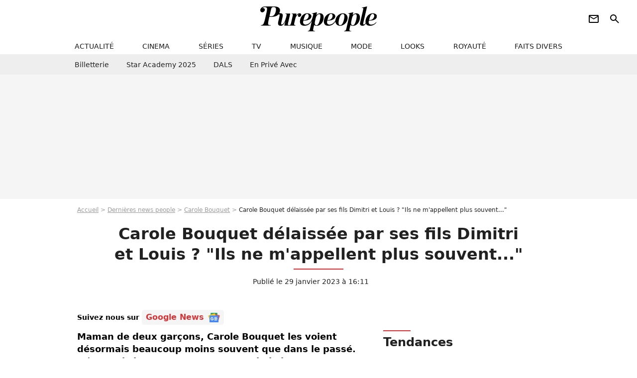

--- FILE ---
content_type: text/html; charset=UTF-8
request_url: https://www.purepeople.com/article/carole-bouquet-delaissee-par-ses-fils-dimitri-et-louis-ils-ne-m-appellent-plus-souvent_a503580/1
body_size: 16100
content:
<!DOCTYPE html>
<html>
    <head>
        <meta charset="UTF-8">
        <meta name="robots" content="index,follow,max-snippet:-1,max-image-preview:large,max-video-preview:6" />
                <meta name="viewport" content="width=device-width, initial-scale=1.0, maximum-scale=1.0, minimum-scale=1.0, user-scalable=no">
        <title>Carole Bouquet délaissée par ses fils Dimitri et Louis ? &quot;Ils ne m&#039;appellent plus souvent...&quot; - Purepeople</title>

                <link rel="alternate" href="android-app://com.c4mprod.purepeople/purepeople/article/503580" />
    <link rel="alternate" href="ios-app://369343091/purepeople/article/503580" />

                                                                                                                    
        
            <meta property="og:url" content="https://www.purepeople.com/article/carole-bouquet-delaissee-par-ses-fils-dimitri-et-louis-ils-ne-m-appellent-plus-souvent_a503580/1">
    
    
    
    
                    <meta property="article:published_time" content="2023-01-29T16:11:00+01:00">
    
                    <meta property="article:modified_time" content="2023-01-29T16:11:00+01:00">
    
            <meta property="article:section" content="People France" />
    
            <meta name="keywords" content="" />
        <meta name="Googlebot" content="noarchive" />
        <meta name="author" content="Purepeople" />
        <meta name="country" content="France" />
        <meta name="geo.country" content="FR" />
                <meta name="description" content="Maman de deux garçons, Carole Bouquet les voient désormais beaucoup moins souvent que dans le passé. Désormais heureux et amoureux, Dimitri Rassam et Louis Giacobetti passent beaucoup de temps avec leurs enfants et leurs chéries. Une situation évoquée par l&amp;#039;actrice dans le &amp;quot;JDD&amp;quot;." />
                        <meta name="twitter:site" content="@purepeople" />
                    <meta property="og:type" content="article" />
        <meta name="twitter:card" content="summary_large_image" />
                <meta property="og:title" content="Carole Bouquet délaissée par ses fils Dimitri et Louis ? &quot;Ils ne m&#039;appellent plus souvent...&quot;" />
        <meta name="twitter:title" content="Carole Bouquet délaissée par ses fils Dimitri et Louis ? &quot;Ils ne m&#039;appellent plus souvent...&quot;" />
                        <meta property="og:description" content="Maman de deux garçons, Carole Bouquet les voient désormais beaucoup moins souvent que dans le passé. Désormais heureux et amoureux, Dimitri Rassam et Louis Giacobetti passent beaucoup de temps avec leurs enfants et leurs chéries. Une situation évoquée par l&amp;#039;actrice dans le &amp;quot;JDD&amp;quot;." />
        <meta name="twitter:description" content="Maman de deux garçons, Carole Bouquet les voient désormais beaucoup moins souvent que dans le passé. Désormais heureux et amoureux, Dimitri Rassam et Louis Giacobetti passent beaucoup de temps avec leurs enfants et leurs chéries. Une situation évoquée par l&amp;#039;actrice dans le &amp;quot;JDD&amp;quot;." />
                            <meta property="og:image" content="https://static1.purepeople.com/articles/0/50/35/80/@/7339184-carole-bouquet-front-row-au-deuxieme-d-1200x630-5.jpg" />
    <meta name="twitter:image" content="https://static1.purepeople.com/articles/0/50/35/80/@/7339184-carole-bouquet-front-row-au-deuxieme-d-1200x630-5.jpg" />
                                                
        <link rel="shortcut icon" type="image/x-icon" href="https://static1.purepeople.com/build/pp_fr/favicon.61e5803d.png">
        <link rel="icon" type="image/ico" href="https://static1.purepeople.com/build/pp_fr/favicon.61e5803d.png">

                        
                        <link rel="preload" href="https://static1.purepeople.com/build/pp_fr/logo_brand_main.dc58c8f3.svg" as="image" />
        

            <link rel="preload" href="https://static1.purepeople.com/articles/0/50/35/80/@/7339184-carole-bouquet-front-row-au-deuxieme-d-580x0-5.jpg" as="image" />
    
                    <link rel="preload" href="https://static1.purepeople.com/build/pp_fr/article-8d51642e835cf06eac42.css" as="style" />
        <link rel="stylesheet" href="https://static1.purepeople.com/build/pp_fr/article-8d51642e835cf06eac42.css">
    
                                            
<script type="text/javascript">
(function(global) {
    var fontCss           = localStorage.getItem('pp_font_code');
    var distantFontHash   = localStorage.getItem('pp_font_url');
    var currentFontHash   = "https\u003A\/\/static1.purepeople.com\/build\/pp_fr\/fonts_standalone\u002Dca9bca69d1975272b808.css";

    if (fontCss && distantFontHash && (distantFontHash === currentFontHash)) {
        var style           = document.createElement('style');
            style.type      = 'text/css';
            style.innerHTML = fontCss;

        document.head.appendChild(style);
    }
}(window));
</script>
        
            </head>

        
    <body class="article-universe articlepage-route ">

                <div class="sub-body">
            

<header id="header-main" class="header-main js-header-main">
    <div class="header-top">
        <div class="header-top-left">
            <i id="header-main-menu-icon" class="header-main-menu-icon ui-icons">menu</i>
            <i id="header-main-close-icon" class="header-main-close-icon ui-icons">close2</i>
        </div>

                                <span class="js-b16 1F header-main-logo" aria-label="Accueil">
                <img
                    class="header-logo"
                    src="https://static1.purepeople.com/build/pp_fr/logo_brand_main.dc58c8f3.svg"
                    alt="Purepeople"
                    width="270"
                    height="50"
                >
            </span>
                    
        <div class="header-top-right">
                        <div class="header-main-btn-holder">
                                                            <span class="js-b16 [base64] header-additional-icon-link" target="_blank" rel="nooponer">
                            <i title="Newsletter" class="ui-icons header-additional-icon">newsletter</i>
                        </span>
                    
                                                </div>
            
                                        <i id="header-main-search-icon" class="ui-icons header-main-search-icon">search</i>
                    </div>
    </div>

                        <nav id="header-nav-panel" class="header-bottom header-nav-unloaded"  data-subnav="/api/menu" >
            
                
    <div class="header-main-dropdown-container js-nav-item-holder">
        <div class="header-main-category">
                            <span class="js-b16 1F4943CCC21F2A header-main-nav-link ">actualité</span>
            
                            <i class="header-icon-more ui-icons">chevron_bot</i>
                <i class="header-icon-next ui-icons js-btn-expand-subnav">chevron_right</i>
                    </div>

                    <div class="header-main-subcategory js-subnav-item-holder" data-key="actualite"></div>
            </div>
            
                
    <div class="header-main-dropdown-container js-nav-item-holder">
        <div class="header-main-category">
                            <span class="js-b16 1FCB4A4C1F424649434E4A3FCB2620 header-main-nav-link ">cinema</span>
            
                            <i class="header-icon-more ui-icons">chevron_bot</i>
                <i class="header-icon-next ui-icons js-btn-expand-subnav">chevron_right</i>
                    </div>

                    <div class="header-main-subcategory js-subnav-item-holder" data-key="cinema"></div>
            </div>
            
                
    <div class="header-main-dropdown-container js-nav-item-holder">
        <div class="header-main-category">
                            <span class="js-b16 1FCB4A4C1FC243C14643C23FCB22242B header-main-nav-link ">séries</span>
            
                            <i class="header-icon-more ui-icons">chevron_bot</i>
                <i class="header-icon-next ui-icons js-btn-expand-subnav">chevron_right</i>
                    </div>

                    <div class="header-main-subcategory js-subnav-item-holder" data-key="serie"></div>
            </div>
            
                
    <div class="header-main-dropdown-container js-nav-item-holder">
        <div class="header-main-category">
                            <span class="js-b16 1FCB4A4C1FCB4348433FCB222525 header-main-nav-link ">tv</span>
            
                            <i class="header-icon-more ui-icons">chevron_bot</i>
                <i class="header-icon-next ui-icons js-btn-expand-subnav">chevron_right</i>
                    </div>

                    <div class="header-main-subcategory js-subnav-item-holder" data-key="tv"></div>
            </div>
            
                
    <div class="header-main-dropdown-container js-nav-item-holder">
        <div class="header-main-category">
                            <span class="js-b16 1FCB4A4C1F4EC3C246CAC3433FCB212520 header-main-nav-link ">musique</span>
            
                            <i class="header-icon-more ui-icons">chevron_bot</i>
                <i class="header-icon-next ui-icons js-btn-expand-subnav">chevron_right</i>
                    </div>

                    <div class="header-main-subcategory js-subnav-item-holder" data-key="musique"></div>
            </div>
            
                
    <div class="header-main-dropdown-container js-nav-item-holder">
        <div class="header-main-category">
                            <span class="js-b16 1FCB4A4C1F4E4F4B433FCB212C21 header-main-nav-link ">mode</span>
            
                            <i class="header-icon-more ui-icons">chevron_bot</i>
                <i class="header-icon-next ui-icons js-btn-expand-subnav">chevron_right</i>
                    </div>

                    <div class="header-main-subcategory js-subnav-item-holder" data-key="mode"></div>
            </div>
            
                
    <div class="header-main-dropdown-container js-nav-item-holder">
        <div class="header-main-category">
                            <span class="js-b16 1FCB4A4C1F484F4F473FCB21232B header-main-nav-link ">looks</span>
            
                            <i class="header-icon-more ui-icons">chevron_bot</i>
                <i class="header-icon-next ui-icons js-btn-expand-subnav">chevron_right</i>
                    </div>

                    <div class="header-main-subcategory js-subnav-item-holder" data-key="looks"></div>
            </div>
            
                
    <div class="header-main-dropdown-container js-nav-item-holder">
        <div class="header-main-category">
                            <span class="js-b16 1FCB4A4C1F444A4E464848431EC14FC64A48433FCB2A242B header-main-nav-link ">royauté</span>
            
                            <i class="header-icon-more ui-icons">chevron_bot</i>
                <i class="header-icon-next ui-icons js-btn-expand-subnav">chevron_right</i>
                    </div>

                    <div class="header-main-subcategory js-subnav-item-holder" data-key="royaute"></div>
            </div>
            
                
    <div class="header-main-dropdown-container js-nav-item-holder">
        <div class="header-main-category">
                            <span class="js-b16 1FCB4A4C1F444A46CBC21E4B46C443C1C23FCB232424 header-main-nav-link ">faits divers</span>
            
                            <i class="header-icon-more ui-icons">chevron_bot</i>
                <i class="header-icon-next ui-icons js-btn-expand-subnav">chevron_right</i>
                    </div>

                    <div class="header-main-subcategory js-subnav-item-holder" data-key="faits_divers"></div>
            </div>
</nav>
            
        <div id="header-main-search-container" class="header-main-search-container">
        <div id="header-main-search-canceled" class="header-main-search-canceled">Annuler</div>

        
<form method="post" action="/rechercher" class="search-form js-search">
    <label for="search_bar" class="search-form-label" aria-label="Rechercher sur Purepeople"><i class="search-form-picto ui-icons">search</i></label>
    <input
        id="search_bar"
        name="q"
        type="text"
        class="search-form-input js-input-txt"
        placeholder="Rechercher sur Purepeople"
    />
    <button type="submit" class="search-form-submit js-submit-form" disabled aria-label="label.header.search.submit">
        OK
    </button>
</form><div class="header-main-asset-container">
                <span>Ex:</span>

                                    <span class="js-b16 1FC0434FC048431F4E4AC1464F491E424FCB4648484AC14B3FC0212325 header-main-asset">Marion Cotillard</span>
                    ,                                    <span class="js-b16 1FC0434FC048431FC2454A4746C14A3FC0262125 header-main-asset">Shakira</span>
                    ,                                    <span class="js-b16 1FC0434FC048431F474ACB431E4E464B4B4843CB4F493FC024202C header-main-asset">Kate Middleton</span>
                    ,                                    <span class="js-b16 1FC0434FC048431FC2434843494A1E4C4F4E43CD3FC021222526 header-main-asset">Selena Gomez</span>
                                                </div></div>
    </header>
                        


<div class="js-art-top-cta article-header-container">
    <div class="article-header-element-container">
        <span class="js-b16 1F article-header-link">
            <img
                class="article-header-logo"
                src="https://static1.purepeople.com/build/pp_fr/logo_brand_main.dc58c8f3.svg"
                alt="Purepeople"
                width="270"
                height="50"
            >
        </span>

        
                        
    
        
        
        
                            
        
        
        
        
    
        <span class="js-b16 [base64] btn article-header-subcategory btn-type-primary" data-jan="{&quot;eventAction&quot;:[&quot;click&quot;],&quot;eventName&quot;:&quot;diapo_open_from_header&quot;,&quot;position_name&quot;:&quot;diapo_open_button_from_header&quot;,&quot;content_id&quot;:503580}">
                            <span>Voir les 14 photos</span>
            </span>

            </div>

    <span id="progress-bar"></span>
</div>
    
            
    
        
    <div id="link-bar-container" class="link-bar-container">
        
<div  class="roller-holder js-roller roller-no-nav" data-offset="15"     ><div class="roller-slider"><span class="js-b16 [base64] roller-item link-bar-item" target="_blank" role="menuitem"><span class="link-bar-item-title">Billetterie</span></span><span class="js-b16 1FCB4A4C1FC2CB4AC11E4A424A4B434EC63FCB22252A roller-item link-bar-item" role="menuitem"><span class="link-bar-item-title">Star Academy 2025</span></span><span class="js-b16 1FCB4A4C1F4B4A49C2431E4AC443421E4843C21EC2CB4AC1C23FCB242220 roller-item link-bar-item" role="menuitem"><span class="link-bar-item-title">DALS</span></span><span class="js-b16 1FCB4A4C1F43491EC0C146C4431E4AC443423FCB242320 roller-item link-bar-item" role="menuitem"><span class="link-bar-item-title">En privé avec</span></span></div><div class="roller-btn-holder"><button class="roller-btn btn-left disabled ui-icons" aria-label="Aller vers la gauche">chevron_left</button><button class="roller-btn btn-right ui-icons" aria-label="Aller vers la droite">chevron_right</button></div></div>    </div>

                            



    


<div class="ad-placement ad-placement-header ad-placeholder">
                    <div class="ad-logo"></div>
    
    <div class="ad-container">
        
                    <div class="ad-item "
                id="jad-header-01"
                data-position="header"
                data-device="all"
                data-keywords="%7B%22special-targeting%22%3A%22header%22%7D">
            </div>
            </div>
</div>

                                
            
            <main class="main-content" id="main-content"><div class="breadcrumb">
    <a class="item" href="/">Accueil</a><a class="item" href="/news/1">Dernières news people</a><a class="item" href="/people/carole-bouquet_p254">Carole Bouquet</a><h1 class="item" role="heading" aria-level="1">Carole Bouquet délaissée par ses fils Dimitri et Louis ? "Ils ne m'appellent plus souvent..."</h1></div>                    

<div class="article-title-container mg-container">
    
                                                        
    
    
    
    <div class="title-page-container"
            >
                <div class="title-page-text">
        Carole Bouquet délaissée par ses fils Dimitri et Louis ? &quot;Ils ne m&#039;appellent plus souvent...&quot;</div></div>


    
    <div class="article-title-published-container">
        <span class="article-title-published">
                            Publié le  29 janvier 2023 à 16:11
                    </span>
                    



<div class="share-container js-share"
            data-title="Carole Bouquet délaissée par ses fils Dimitri et Louis ? &quot;Ils ne m&#039;appellent plus souvent...&quot;"
    
    
    
                
                                            
                            
         data-jan="{&quot;eventAction&quot;:[&quot;click&quot;],&quot;eventName&quot;:&quot;social_share&quot;,&quot;position_name&quot;:&quot;social_share_button&quot;}"
    
>
    <div class="icon-container article-title-share ">
        <i class="ui-icons icon-share icon-share">share</i>
    </div>

            <span class="txt-container">Partager</span>
    </div>
            </div>
</div>

<div id="gg-news-anchor" class="article-google-news-anchor"></div>


                                <div class="gd-2-cols">
                                        <div class="left-col">
                            <section class="article-container mg-container">
                    
<div class="article-headline mg-content">
    Maman de deux garçons, Carole Bouquet les voient désormais beaucoup moins souvent que dans le passé. Désormais heureux et amoureux, Dimitri Rassam et Louis Giacobetti passent beaucoup de temps avec leurs enfants et leurs chéries. Une situation évoquée par l'actrice dans le "JDD".
</div>
        
        <div class="mg-content js-editorial-content" id="article-content">
            
    <div data-src="https://printaudio.360.audion.fm/public/playerScripts/v1/collections/m5lyAJqWa89P/player.js" class="audion-reader mg-content" id="audion_player_placeholder"></div>
                
        
        
                            
        
    <div class="main-media-container mg-content">
                    
            
            

        


        
<div class="player-container js-media-player player-main"  id="player-main">
                                                        
                    <div class="player-item"
                    data-video-id="x8hochg"
        
        
                    data-media-id="7339238"
        
        
                    data-position="playertop"
        
                    data-smart-mute="1"
        
        data-player-id="x1j43y"
    >
        <div class="player-anchor" >
                            <img class="player-thumbnail" src="https://static1.purepeople.com/articles/0/50/35/80/@/7339184-carole-bouquet-front-row-au-deuxieme-d-580x326-5.jpg" width="580" height="326" >
                    </div>
    </div>
                        
                </div>

                            <span class="media-copyright">Carole Bouquet délaissée par ses fils Dimitri et Louis ? &quot;Ils ne m&#039;appellent plus souvent...&quot;</span>
                                </div>


    
    <div class="stickers-article-container mg-content">
                    

    
        <span class="js-b16 [base64]#block-diapo2 stickers-item" data-jan="{&quot;eventAction&quot;:[&quot;click&quot;],&quot;eventName&quot;:&quot;diapo_open_from_carousel&quot;,&quot;position_name&quot;:&quot;diapo_open_button_and_thumbnails_from_carousel&quot;,&quot;content_id&quot;:503580}">
    
        <img class="stickers-item-img" src="https://static1.purepeople.com/articles/0/50/35/80/@/7339184-carole-bouquet-front-row-au-deuxieme-d-100x90-5.jpg" width="100" height="90" loading="lazy" alt="Carole Bouquet - Front Row au deuxième défilé de mode Haute-Couture Chanel au Grand Palais Éphémère lors de la Fashion Week Printemps-été de Paris, France. © Olivier Borde/Bestimage ">

        </span>
                        

    
        <span class="js-b16 [base64]#block-diapo3 stickers-item" data-jan="{&quot;eventAction&quot;:[&quot;click&quot;],&quot;eventName&quot;:&quot;diapo_open_from_carousel&quot;,&quot;position_name&quot;:&quot;diapo_open_button_and_thumbnails_from_carousel&quot;,&quot;content_id&quot;:503580}">
    
        <img class="stickers-item-img" src="https://static1.purepeople.com/articles/0/50/35/80/@/7339200-archives-carole-bouquet-et-ses-fils-di-100x90-2.jpg" width="100" height="90" loading="lazy" alt="Archives : Carole Bouquet et ses fils Dimitri et Louis">

        </span>
                        

    
        <span class="js-b16 [base64]#block-diapo4 stickers-item" data-jan="{&quot;eventAction&quot;:[&quot;click&quot;],&quot;eventName&quot;:&quot;diapo_open_from_carousel&quot;,&quot;position_name&quot;:&quot;diapo_open_button_and_thumbnails_from_carousel&quot;,&quot;content_id&quot;:503580}">
    
        <img class="stickers-item-img" src="https://static1.purepeople.com/articles/0/50/35/80/@/7339199-louis-fils-de-carole-bouquet-avec-gera-100x90-3.jpg" width="100" height="90" loading="lazy" alt="Louis, fils de Carole Bouquet, avec Gérard Depardieu">

        </span>
                        

    
        <span class="js-b16 [base64]#block-diapo5 stickers-item" data-jan="{&quot;eventAction&quot;:[&quot;click&quot;],&quot;eventName&quot;:&quot;diapo_open_from_carousel&quot;,&quot;position_name&quot;:&quot;diapo_open_button_and_thumbnails_from_carousel&quot;,&quot;content_id&quot;:503580}">
    
        <img class="stickers-item-img" src="https://static1.purepeople.com/articles/0/50/35/80/@/7339198-dimitri-rassam-et-sa-femme-charlotte-cas-100x90-3.jpg" width="100" height="90" loading="lazy" alt="Dimitri Rassam et sa femme Charlotte Casiraghi durant le Jumping International de Monaco, 16e édition du Longines Global Champions Tour. © Bruno Bebert / Bestimage">

        </span>
                        

    
        <span class="js-b16 [base64]#block-diapo6 stickers-item" data-jan="{&quot;eventAction&quot;:[&quot;click&quot;],&quot;eventName&quot;:&quot;diapo_open_from_carousel&quot;,&quot;position_name&quot;:&quot;diapo_open_button_and_thumbnails_from_carousel&quot;,&quot;content_id&quot;:503580}">
    
        <img class="stickers-item-img" src="https://static1.purepeople.com/articles/0/50/35/80/@/7339185-no-web-carole-bouquet-sorties-du-def-100x90-2.jpg" width="100" height="90" loading="lazy" alt="No Web - Carole Bouquet - Sorties du défilé de mode Haute-Couture &quot;Chanel&quot; au Grand Palais Ephémère lors de la fashion week de Paris. Le 24 janvier 2023 © Christophe Aubert via Bestimage">

        </span>
                </div>

    <div class="mg-content">
                        
    
        
        
        
                            
        
                            
        
        
    
        <a
    class="btn btn-type-primary btn-md"
            href="/diapo/carole-bouquet-delaissee-par-ses-fils-dimitri-et-louis-ils-ne-m-appellent-plus-souvent_a503580/1"
                    
                                            
                            
         data-jan="{&quot;eventAction&quot;:[&quot;click&quot;],&quot;eventName&quot;:&quot;diapo_open_from_carousel&quot;,&quot;position_name&quot;:&quot;diapo_open_button_and_thumbnails_from_carousel&quot;,&quot;content_id&quot;:503580}"
    
        >
                            <span>Voir les 14 photos</span>
            </a>

            </div>




    
                            

    

    
    

<div class="ad-placement ad-placement-atf mg-content ad-only-mobile ad-placeholder ad-entitled">
                    <div class="ad-logo"></div>
    
    <div class="ad-container">
                                <div class="ad-title">La suite après la publicité</div>
        
                    <div class="ad-item "
                id="jad-atf_mobile-01"
                data-position="rectangle_atf"
                data-device="mobile"
                data-keywords="%5B%5D">
            </div>
            </div>
</div>

                                            
                                            
                        
        
                        <div class="block-text">
            <p>Interviewée dans le <em>JDD</em> le 29 janvier 2023, <a href="/people/carole-bouquet_p254">Carole Bouquet</a> a évoqué sa vie de maman avec ses fils Dimitri (né en 1981, fruit de son histoire d'amour avec le célèbre producteur <a href="/article/carole-bouquet-grand-mere-de-paloma-gaia-darya-et-balthazar-photos-de-ses-petits-enfants_a445303/1">Jean-Pierre Rassam</a>, brutalement décédé à l'âge de 43 ans) et Louis, né en 1987 (né de son amour avec le réalisateur et photographe <a href="/article/carole-bouquet-en-couple-ce-qu-elle-admire-chez-philippe-sereys-de-rothschild_a301151/1">Francis Giacobetti</a>). Mère poule lorsqu'elle était plus jeune, l'actrice de 65 ans mène désormais une vie plus calme et a laissé ses fils s'envoler loin du nid.</p><p>"<em>Envers eux, j'avais plein de devoirs du dimanche quand ils étaient petits. J'aimais beaucoup, il m'est arrivé de leur préparer des spectacles de marionnettes et de grands pique-niques dans le salon. Maintenant, qu'ils sont grands, ils ne m'appellent plus souvent le dimanche, car le leur est déjà organisé en fonction de leurs propres enfants</em>", confie-t-elle avec beaucoup d'affection et de tendresse.</p><p>Loin de se sentir délaissée par ses fils, cette situation ne lui déplaît pas car Carole Bouquet sent qu'elle n'a plus la même énergie qu'auparavant. De plus, son rôle de grand-mère lui convient amplement. "<em>Cuisiner, organiser, prévoir des activités, à dire vrai, j'avais davantage de temps pour ça plus jeune, et tout en travaillant beaucoup... Aujourd'hui, en travaillant tout autant, sinon plus entre le théâtre, les tournages, le vin et Chanel, je n'ai plus la même énergie. Mais je suis ravie d'être grand-mère pour ça, car j'ai moins de devoirs envers mes petits-enfants</em>", a-t-elle ainsi expliqué avec sagesse.</p><p>Pour rappel, <a href="/article/-j-ai-moins-de-patience-carole-bouquet-mamie-gaga-rares-confidences-sur-ses-5-petits-enfants_a498098/1">Carole Bouquet est grand-mère de 5 enfants</a> : Balthazar, 4 ans, (fils de Dimitri Rassam et Charlotte Casiraghi), Darya, 12 ans (fille aînée de Dimitri Rassam) mais aussi Raphaël, le beau-fils de son aîné Dimitri (dont le papa est Gad Elmaleh). Elle a aussi Gaia, 4 ans également et Paloma, 2 ans (les filles de Louis, son fils cadet).</p><blockquote class="quote">Il faut faire les courses !</blockquote><p>Adepte des journées cocoonings à lire au lit, la comédienne du film <em>Rien que pour vos yeux</em> (1981) apprécie néanmoins organiser des repas de fête avec ses amis même si cela demande parfois une certaine organisation. "<em>J'y pense de préférence dès le samedi car il faut faire les courses. Cela dit, j'aime beaucoup les réunions organisées à la dernière minute</em>", reconnaît-elle, citant ses ami(e)s "<em>Aurore Clément et son mari Dean Tavoularis, Yasmina Reza, Denis Olivennes, Muriel Robin, Pierre Palmade, Nahal Tajadod ou Federica Matta</em>".</p>
        </div>
        
                    
        </div>

                                        
            
        <div class="author-article-bio-container mg-content">
            <div class="author-article-bio-link-container">
                <img src="https://static1.purepeople.com/authors/9/49/@/49-60dc2c1e154d9-35x35-1.jpg"
                    class="author-article-picture"
                    width="35"
                    height="35"
                />

                <span class="author-article-bio-link-span">
                    Par

                    <span class="author-article-bio-name">
                                            <a class="author-article-bio-link" href="/auteur/anouchka-volkov_a49">Anouchka Volkov</a>
                                        </span>

                    |

                    <span class="author-article-bio-status">
                                            Rédactrice
                                        </span>
                </span>
            </div>

                        <div class="author-article-bio-description">
                Anouchka mène l’enquête pour dénicher et trouver tous les scoops liés aux stars.
            </div>
            
                                                </div>
                        
                
        
            </section>

        
        
                        <section class="mg-container js-embed" data-type="outbrain">
                            <!-- OUTBRAIN -->
<div class="OUTBRAIN"
     data-src="https://www.purepeople.com/article/carole-bouquet-delaissee-par-ses-fils-dimitri-et-louis-ils-ne-m-appellent-plus-souvent_a503580/1"
     data-widget-id="AR_20"
     data-ob-template="purepeople"
></div>
<!-- OUTBRAIN -->

                    </section>
    


        


            <section class="mg-container">
                            
                
                    
    
    
    
    <div class="title-section-container"
            >
                <div class="title-section-text">
        À propos de</div></div>



            <div class="gd gd-gap-15 mg-content">
                



    

<div class="people-mentioned-container">
    





    
<div class="person-card-main">
    <div class="person-card-info-container title-position-center person-card-bg-img">
                            
        
        
                
                
    
    
    
    
        
                
        <figure class="thumbnail thumbnail-cover"
                    >
                                    
                
            
                            
        <img class="people-mentioned-img thumb-img"
            src="https://static1.purepeople.com/people/4/25/4/@/126199-carole-bouquet-100x100-1.jpg"
            alt="Carole Bouquet"
            width="100"
            height="100"
            loading="lazy"
                        
                        
                            
         fetchpriority="high"
    
            role="presentation"
        />

            
        
        
                </figure>

        
        
        <div class="person-card-person-info">
                                                <span class="js-b16 1FC0434FC048431F424AC14F48431E414FC3CAC343CB3FC021232B person-card-info-name person-card-name-link">
                        Carole Bouquet
                    </span>
                            
                    </div>
    </div>

                
                
            
                            
        <img class="person-card-img-blur"
            src="https://static1.purepeople.com/people/4/25/4/@/126199-carole-bouquet-200x200-1.jpg"
            alt=""
            width=""
            height=""
            loading="lazy"
                
            role="presentation"
        />

            
    </div>


                                        <div class="people-mentioned-card ">
            
                        <a class="people-mentioned-card-link"
                href="/article/elle-se-remet-mais-apres-avoir-perdu-le-controle-de-son-corps-carole-bouquet-fait-son-retour-sur-scene_a543685/1">
                <span class="people-mentioned-card-title">
                    &quot;Elle se remet, mais...&quot; : Après avoir perdu le contrôle de son corps, Carole Bouquet fait son retour sur scène
                </span>
            </a>

                            <div class="people-mentioned-card-date">
                    17 octobre 2025 à 11:13
                </div>
                    </div>
                                        <div class="people-mentioned-card people-mentioned-card-bordered">
            
                        <a class="people-mentioned-card-link"
                href="/article/on-a-cru-a-une-mise-en-scene-mais-carole-bouquet-perd-le-controle-de-son-corps-en-pleine-representation-a-paris_a543639/1">
                <span class="people-mentioned-card-title">
                    &quot;On a cru à une mise en scène mais...&quot; : Carole Bouquet perd le contrôle de son corps en pleine représentation à Paris
                </span>
            </a>

                            <div class="people-mentioned-card-date">
                    15 octobre 2025 à 21:46
                </div>
                    </div>
                                        <div class="people-mentioned-card people-mentioned-card-bordered">
            
                        <a class="people-mentioned-card-link"
                href="/article/j-aurais-aime-que-ca-m-arrive-carole-bouquet-touchante-sur-sa-vie-sentimentale-apres-une-definition-emouvante-de-l-amour_a543517/1">
                <span class="people-mentioned-card-title">
                    &quot;J’aurais aimé que ça m’arrive&quot; : Carole Bouquet touchante sur sa vie sentimentale après une définition émouvante de l’amour
                </span>
            </a>

                            <div class="people-mentioned-card-date">
                    12 octobre 2025 à 22:55
                </div>
                    </div>
                                        <div class="people-mentioned-card people-mentioned-card-bordered">
            
                        <span class="js-b16 [base64] people-mentioned-card-link">
                <span class="people-mentioned-card-title">
                    Carole Bouquet explique son nouveau look capillaire, de longues tresses qui ont tant étonné : &quot;Je n&#039;ai pas fait exprès&quot;
                </span>
            </span>

                            <div class="people-mentioned-card-date">
                    8 octobre 2025 à 18:50
                </div>
                    </div>
    
                
    
        
        
        
                            
        
                            
        
        
    
        <a
    class="btn btn-type-tertiary btn-md"
            href="/people/carole-bouquet_p254/articles/1"
            
        >
                            <span>Tous les articles</span>
            </a>

    </div>

            </div>
        </section>
    
            <section class="mg-container" >
                            
                
                    
    
    
    
    <div class="title-section-container"
            >
                <div class="title-section-text">
        Mots clés</div></div>



            
                                        <span class="js-b16 1FCB4A4C1FC0434FC048433FCB222A2A tag-card">
            People
        </span>
                                            <a class="tag-card" href="/tag/people-france_t312">
            People France
        </a>
                                            <span class="js-b16 1FCB4A4C1FC0454FCB4F3FCB222A2C tag-card">
            Photo
        </span>
                                            <a class="tag-card" href="/tag/famille_t163">
            Famille
        </a>
            </section>
    
            <span id="gg-news-link" class="article-google-news">Suivez nous sur <span class="js-b16 [base64] article-google-news-link" rel="noopener, nofollow" target="_blank">Google News <img class="article-google-news-logo" src="/build/common/gg_news.010384be.svg" width="24" height="19" loading="lazy" /></span></span>
                    </div>
                    
                                        <div class="right-col">
                                                                                     
    <section class="rc-section mg-container">
                            
                
                    
    
    
    
    <div class="title-section-container"
            >
                <div class="title-section-text">
        Tendances</div></div>


    
    <div class="rc-content ">
                                                    <a class="tag-card" href="/people/philippe-lacheau_p174568">
                    Philippe Lacheau
                </a>
                                            <a class="tag-card" href="/people/catherine-laborde_p1719">
                    Catherine Laborde
                </a>
                                            <a class="tag-card" href="/people/marc-olivier-fogiel_p159">
                    Marc-Olivier Fogiel
                </a>
                                            <a class="tag-card" href="/people/adriana-karembeu_p1254">
                    Adriana Karembeu
                </a>
                                            <a class="tag-card" href="/people/philippe-bouvard_p715">
                    Philippe Bouvard
                </a>
                                            <a class="tag-card" href="/people/laurence-ferrari_p581">
                    Laurence Ferrari
                </a>
                                            <a class="tag-card" href="/people/pascal-obispo_p138">
                    Pascal Obispo
                </a>
                                            <a class="tag-card" href="/people/patricia-kaas_p677">
                    Patricia Kaas
                </a>
                        </div>

                                                    
    
        
        
        
                            
        
                            
        
        
    
        <span class="js-b16 1FC0434FC04843 btn btn-type-tertiary btn-md">
                            <span>Voir tous les people</span>
            </span>

                    </section>



    
    

    
<div class="ad-placement ad-placement-atf mg-container ad-only-desk ad-placeholder ad-sticky">
                    <div class="ad-logo"></div>
    
    <div class="ad-container">
        
                    <div class="ad-item "
                id="jad-atf_desktop-01"
                data-position="rectangle_atf"
                data-device="desktop"
                data-keywords="%5B%5D">
            </div>
            </div>
</div>

     
    
    
    <section class="rc-section mg-container">
                            
                
                    
    
    
    
    <div class="title-section-container"
            >
                <div class="title-section-text">
        Sur le même thème</div></div>


    
    <div class="rc-content gd gd-gap-15 gd-s-1">
                                    

        












                



    


    


                        








<article class="news-card news-card-1 news-card-row"     >
    <!-- news card picture -->
                        
            
                    
        
                    
                
                
    
    
    
    
        
                
        <figure class="thumbnail news-card-picture thumbnail-1-1 thumbnail-cover"
                    >
                                    
                            
            
                            
        <img class="thumb-img-100 thumb-img"
            src="https://static1.purepeople.com/uploads/a3/7d/58/79/a74b23336e9ec6cb-105x105-1.jpg"
            alt="&quot;J&#039;y vais très souvent&quot; : Entre Paris et son refuge du Sud, Carole Gaessler s&#039;adonne à une activité de plus en plus populaire et économiquement à la portée de tous"
            width="105"
            height="105"
            loading="lazy"
                
            role="presentation"
        />

            
        
        
                </figure>

        
            
    <div class="news-card-info">
                                                
                                                
                                                    <div
                    class="news-card-title"
                                    >

                                            <a href="/article/jy-vais-tres-souvent-entre-paris-et-son-refuge-du-sud-carole-gaessler-sadonne-a-une-activite-de-plus-en-plus-populaire-et-economiquement-a-la-portee-de-tous_a544984/1" class="news-card-link"      role="link" aria-label="&quot;J&#039;y vais très souvent&quot; : Entre Paris et son refuge du Sud, Carole Gaessler s&#039;adonne à une activité de plus en plus populaire et économiquement à la portée de tous">&quot;J&#039;y vais très souvent&quot; : Entre Paris et son refuge du Sud, Carole Gaessler s&#039;adonne à une activité de plus en plus populaire et économiquement à la portée de tous</a>
                    
                </div>
                            
                                                
                                                        <div class="news-card-date">26 novembre 2025</div>
                                        </div>
</article>

                            

        












                



    


    


                        








<article class="news-card news-card-1 news-card-row"     >
    <!-- news card picture -->
                        
            
                    
        
                    
                
                
    
    
    
    
        
                
        <figure class="thumbnail news-card-picture thumbnail-1-1 thumbnail-cover"
                    >
                                    
                            
            
                            
        <img class="thumb-img-100 thumb-img"
            src="https://static1.purepeople.com/uploads/c5/06/40/3b/0db57539263ff4d6-105x105-1.jpg"
            alt="Carole Bouquet : Son fils Dimitri Rassam, producteur de renom, a un parrain star à Hollywood"
            width="105"
            height="105"
            loading="lazy"
                
            role="presentation"
        />

            
        
        
                </figure>

        
            
    <div class="news-card-info">
                                                
                                                
                                                    <div
                    class="news-card-title"
                                    >

                                            <a href="/article/carole-bouquet-son-fils-dimitri-rassam-producteur-de-renom-a-un-parrain-star-a-hollywood_a541352/1" class="news-card-link"      role="link" aria-label="Carole Bouquet : Son fils Dimitri Rassam, producteur de renom, a un parrain star à Hollywood">Carole Bouquet : Son fils Dimitri Rassam, producteur de renom, a un parrain star à Hollywood</a>
                    
                </div>
                            
                                                
                                                        <div class="news-card-date">18 août 2025</div>
                                        </div>
</article>

                            

        












                



    


    


                        








<article class="news-card news-card-1 news-card-row"     >
    <!-- news card picture -->
                        
            
                    
        
                    
                
                
    
    
    
    
        
                
        <figure class="thumbnail news-card-picture thumbnail-1-1 thumbnail-cover"
                    >
                                    
                            
            
                            
        <img class="thumb-img-100 thumb-img"
            src="https://static1.purepeople.com/uploads/3f/3b/2a/bc/1cc89a9a65942596-105x105-3.jpg"
            alt="EXCLU Anouk (Star Academy) n&#039;a pas réussi à passer outre cet élément de plus en plus présent dans son aventure : &quot;Le corps ne tient plus…&quot;"
            width="105"
            height="105"
            loading="lazy"
                
            role="presentation"
        />

            
        
        
                </figure>

        
            
    <div class="news-card-info">
                                                
                                                
                                                    <div
                    class="news-card-title"
                                    >

                                            <a href="/article/exclu-anouk-star-academy-na-pas-reussi-a-passer-outre-cet-element-de-plus-en-plus-present-dans-son-aventure-le-corps-ne-tient-plus_a546384/1" class="news-card-link"      role="link" aria-label="EXCLU Anouk (Star Academy) n&#039;a pas réussi à passer outre cet élément de plus en plus présent dans son aventure : &quot;Le corps ne tient plus…&quot;">EXCLU Anouk (Star Academy) n&#039;a pas réussi à passer outre cet élément de plus en plus présent dans son aventure : &quot;Le corps ne tient plus…&quot;</a>
                    
                </div>
                            
                                                
                                                        <div class="news-card-date">13 janvier 2026</div>
                                        </div>
</article>

                            

        












                



    


    


                        








<article class="news-card news-card-1 news-card-row"     >
    <!-- news card picture -->
                        
            
                    
        
                    
                
                
    
    
    
    
        
                
        <figure class="thumbnail news-card-picture thumbnail-1-1 thumbnail-cover"
                    >
                                    
                            
            
                            
        <img class="thumb-img-100 thumb-img"
            src="https://static1.purepeople.com/uploads/1c/d3/a7/17/c08136c116516638-105x105-1.jpg"
            alt="Lou Doillon loin de la frénésie parisienne : dans sa maison, elle a opté pour un mode de vie de plus en plus tendance et nécessaire"
            width="105"
            height="105"
            loading="lazy"
                
            role="presentation"
        />

            
        
        
                </figure>

        
            
    <div class="news-card-info">
                                                
                                                
                                                    <div
                    class="news-card-title"
                                    >

                                            <a href="/article/lou-doillon-loin-de-la-frenesie-parisienne-dans-sa-maison-elle-a-opte-pour-un-mode-de-vie-de-plus-en-plus-tendance-et-necessaire_a542099/1" class="news-card-link"      role="link" aria-label="Lou Doillon loin de la frénésie parisienne : dans sa maison, elle a opté pour un mode de vie de plus en plus tendance et nécessaire">Lou Doillon loin de la frénésie parisienne : dans sa maison, elle a opté pour un mode de vie de plus en plus tendance et nécessaire</a>
                    
                </div>
                            
                                                
                                                        <div class="news-card-date">4 septembre 2025</div>
                                        </div>
</article>

                            

        












                



    


    


                        








<article class="news-card news-card-1 news-card-row"     >
    <!-- news card picture -->
                        
            
                    
        
                    
                
                
    
    
    
    
        
                
        <figure class="thumbnail news-card-picture thumbnail-1-1 thumbnail-cover"
                    >
                                    
                            
            
                            
        <img class="thumb-img-100 thumb-img"
            src="https://static1.purepeople.com/uploads/55/95/dd/b2/37bc94d0cc037042-105x105-1.jpg"
            alt="&quot;Je n&#039;aime plus Paris&quot; : Lou Doillon, son célèbre compagnon et leur fils Laszlo retirés dans une belle demeure à la campagne"
            width="105"
            height="105"
            loading="lazy"
                
            role="presentation"
        />

            
        
        
                </figure>

        
            
    <div class="news-card-info">
                                                
                                                
                                                    <div
                    class="news-card-title"
                                    >

                                            <span class="js-b16 [base64] news-card-link" role="link" aria-label="&quot;Je n&#039;aime plus Paris&quot; : Lou Doillon, son c&eacute;l&egrave;bre compagnon et leur fils Laszlo retir&eacute;s dans une belle demeure &agrave; la campagne">&quot;Je n&#039;aime plus Paris&quot; : Lou Doillon, son célèbre compagnon et leur fils Laszlo retirés dans une belle demeure à la campagne</span>
                    
                </div>
                            
                                                
                                                        <div class="news-card-date">24 novembre 2025</div>
                                        </div>
</article>

                            

        












                



    


    


                        








<article class="news-card news-card-1 news-card-row"     >
    <!-- news card picture -->
                        
            
                    
        
                    
                
                
    
    
    
    
        
                
        <figure class="thumbnail news-card-picture thumbnail-1-1 thumbnail-cover"
                    >
                                    
                            
            
                            
        <img class="thumb-img-100 thumb-img"
            src="https://static1.purepeople.com/uploads/c3/fe/93/57/546afe500a30fd91-105x105-2.jpg"
            alt="On ne le voit jamais ! Denis Brogniart partage une photo de son fils Dimitri réalisant une prouesse sportive"
            width="105"
            height="105"
            loading="lazy"
                
            role="presentation"
        />

            
        
        
                </figure>

        
            
    <div class="news-card-info">
                                                
                                                
                                                    <div
                    class="news-card-title"
                                    >

                                            <span class="js-b16 [base64] news-card-link" role="link" aria-label="On ne le voit jamais ! Denis Brogniart partage une photo de son fils Dimitri r&eacute;alisant une prouesse sportive">On ne le voit jamais ! Denis Brogniart partage une photo de son fils Dimitri réalisant une prouesse sportive</span>
                    
                </div>
                            
                                                
                                                        <div class="news-card-date">12 août 2025</div>
                                        </div>
</article>

                        </div>

                        </section>
     
    
    
    <section class="rc-section mg-container">
                            
                
                    
    
    
    
    <div class="title-section-container"
            >
                <div class="title-section-text">
        Les articles similaires</div></div>


    
    <div class="rc-content gd gd-gap-15 gd-s-1">
                                    

        












                



    


    


                        








<article class="news-card news-card-1 news-card-row"     >
    <!-- news card picture -->
                        
            
                    
        
                    
                
                
    
    
    
    
        
                
        <figure class="thumbnail news-card-picture thumbnail-1-1 thumbnail-cover"
                    >
                                    
                            
            
                            
        <img class="thumb-img-100 thumb-img"
            src="https://static1.purepeople.com/uploads/cd/34/0d/31/f2a90637feb36e6d-105x105-1.jpg"
            alt="&quot;Fabrice est parti cette nuit&quot; : Céline Saffré (Familles nombreuses) se retrouve maman solo de ses dix enfants après le départ provisoire de son mari"
            width="105"
            height="105"
            loading="lazy"
                
            role="presentation"
        />

            
        
        
                </figure>

        
            
    <div class="news-card-info">
                                                
                                                
                                                    <div
                    class="news-card-title"
                                    >

                                            <a href="/article/fabrice-est-parti-cette-nuit-celine-saffre-familles-nombreuses-se-retrouve-maman-solo-de-ses-dix-enfants-apres-le-depart-de-son-mari_a543283/1" class="news-card-link"      role="link" aria-label="&quot;Fabrice est parti cette nuit&quot; : Céline Saffré (Familles nombreuses) se retrouve maman solo de ses dix enfants après le départ provisoire de son mari">&quot;Fabrice est parti cette nuit&quot; : Céline Saffré (Familles nombreuses) se retrouve maman solo de ses dix enfants après le départ provisoire de son mari</a>
                    
                </div>
                            
                                                
                                                        <div class="news-card-date">6 octobre 2025</div>
                                        </div>
</article>

                            

        












                



    


    


                        








<article class="news-card news-card-1 news-card-row"     >
    <!-- news card picture -->
                        
            
                    
        
                    
                
                
    
    
    
    
        
                
        <figure class="thumbnail news-card-picture thumbnail-1-1 thumbnail-cover"
                    >
                                    
                            
            
                            
        <img class="thumb-img-100 thumb-img"
            src="https://static1.purepeople.com/uploads/3e/92/5f/60/7bd61b7736daebc4-105x105-1.jpg"
            alt="À 16 ans, Zohra Dati, fille de Rachida Dati, voit son frère et sa soeur diriger les casinos Barrière : qui sont Alexandre et Joy Desseigne ?"
            width="105"
            height="105"
            loading="lazy"
                
            role="presentation"
        />

            
        
        
                </figure>

        
            
    <div class="news-card-info">
                                                
                                                
                                                    <div
                    class="news-card-title"
                                    >

                                            <a href="/article/a-16-ans-zohra-dati-fille-de-rachida-dati-voit-son-frere-et-sa-soeur-diriger-les-casinos-barriere-qui-sont-alexandre-et-joy-desseigne_a542283/1" class="news-card-link"      role="link" aria-label="À 16 ans, Zohra Dati, fille de Rachida Dati, voit son frère et sa soeur diriger les casinos Barrière : qui sont Alexandre et Joy Desseigne ?">À 16 ans, Zohra Dati, fille de Rachida Dati, voit son frère et sa soeur diriger les casinos Barrière : qui sont Alexandre et Joy Desseigne ?</a>
                    
                </div>
                            
                                                
                                                        <div class="news-card-date">15 septembre 2025</div>
                                        </div>
</article>

                            

        












                



    


    


                        








<article class="news-card news-card-1 news-card-row"     >
    <!-- news card picture -->
                        
            
                    
        
                    
                
                
    
    
    
    
        
                
        <figure class="thumbnail news-card-picture thumbnail-1-1 thumbnail-cover"
                    >
                                    
                            
            
                            
        <img class="thumb-img-100 thumb-img"
            src="https://static1.purepeople.com/uploads/5b/c9/aa/a7/760014a30c1aa6c7-105x105-2.jpg"
            alt="Maryse Burgot, grand reporter de France Télévisions, quittée par son mari après des années d&#039;amour : &quot;Ce n&#039;était pas mon choix&quot;"
            width="105"
            height="105"
            loading="lazy"
                
            role="presentation"
        />

            
        
        
                </figure>

        
            
    <div class="news-card-info">
                                                
                                                
                                                    <div
                    class="news-card-title"
                                    >

                                            <a href="/article/maryse-burgot-grand-reporter-de-france-televisions-quittee-par-son-mari-apres-des-annees-damour-ce-netait-pas-mon-choix_a541382/1" class="news-card-link"      role="link" aria-label="Maryse Burgot, grand reporter de France Télévisions, quittée par son mari après des années d&#039;amour : &quot;Ce n&#039;était pas mon choix&quot;">Maryse Burgot, grand reporter de France Télévisions, quittée par son mari après des années d&#039;amour : &quot;Ce n&#039;était pas mon choix&quot;</a>
                    
                </div>
                            
                                                
                                                        <div class="news-card-date">13 août 2025</div>
                                        </div>
</article>

                            

        












                



    


    


                        








<article class="news-card news-card-1 news-card-row"     >
    <!-- news card picture -->
                        
            
                    
        
                    
                
                
    
    
    
    
        
                
        <figure class="thumbnail news-card-picture thumbnail-1-1 thumbnail-cover"
                    >
                                    
                            
            
                            
        <img class="thumb-img-100 thumb-img"
            src="https://static1.purepeople.com/uploads/2a/d1/ac/51/e88a3965e21a0fa3-105x105-2.jpg"
            alt="Après l&#039;annonce de la séparation avec son mari Maxime Chattam, Faustine Bollaert retrouve un homme cher à son cœur"
            width="105"
            height="105"
            loading="lazy"
                
            role="presentation"
        />

            
        
        
                </figure>

        
            
    <div class="news-card-info">
                                                
                                                
                                                    <div
                    class="news-card-title"
                                    >

                                            <a href="/article/apres-lannonce-de-la-separation-avec-son-mari-maxime-chattam-faustine-bollaert-retrouve-un-homme-cher-a-son-coeur_a541440/1" class="news-card-link"      role="link" aria-label="Après l&#039;annonce de la séparation avec son mari Maxime Chattam, Faustine Bollaert retrouve un homme cher à son cœur">Après l&#039;annonce de la séparation avec son mari Maxime Chattam, Faustine Bollaert retrouve un homme cher à son cœur</a>
                    
                </div>
                            
                                                
                                                        <div class="news-card-date">14 août 2025</div>
                                        </div>
</article>

                            

        












                



    


    


                        








<article class="news-card news-card-1 news-card-row"     >
    <!-- news card picture -->
                        
            
                    
        
                    
                
                
    
    
    
    
        
                
        <figure class="thumbnail news-card-picture thumbnail-1-1 thumbnail-cover"
                    >
                                    
                            
            
                            
        <img class="thumb-img-100 thumb-img"
            src="https://static1.purepeople.com/uploads/fb/b1/04/0d/730529588b868bb9-105x105-2.jpg"
            alt="&quot;J&#039;ai besoin de votre aide...&quot; : Laure Manaudou se retrouve dans une situation improbable avec sa fille Manon, âgée de 15 ans"
            width="105"
            height="105"
            loading="lazy"
                
            role="presentation"
        />

            
        
        
                </figure>

        
            
    <div class="news-card-info">
                                                
                                                
                                                    <div
                    class="news-card-title"
                                    >

                                            <span class="js-b16 [base64] news-card-link" role="link" aria-label="&quot;J&#039;ai besoin de votre aide...&quot; : Laure Manaudou se retrouve dans une situation improbable avec sa fille Manon, &acirc;g&eacute;e de 15 ans">&quot;J&#039;ai besoin de votre aide...&quot; : Laure Manaudou se retrouve dans une situation improbable avec sa fille Manon, âgée de 15 ans</span>
                    
                </div>
                            
                                                
                                                        <div class="news-card-date">18 septembre 2025</div>
                                        </div>
</article>

                            

        












                



    


    


                        








<article class="news-card news-card-1 news-card-row"     >
    <!-- news card picture -->
                        
            
                    
        
                    
                
                
    
    
    
    
        
                
        <figure class="thumbnail news-card-picture thumbnail-1-1 thumbnail-cover"
                    >
                                    
                            
            
                            
        <img class="thumb-img-100 thumb-img"
            src="https://static1.purepeople.com/uploads/89/ae/ed/af/6347de4f55c15587-105x105-2.jpg"
            alt="Cinq mois après la fin de son couple avec Marion Cotillard, Guillaume Canet retrouve des moments précieux avec ses enfants au Parc des Princes"
            width="105"
            height="105"
            loading="lazy"
                
            role="presentation"
        />

            
        
        
                </figure>

        
            
    <div class="news-card-info">
                                                
                                                
                                                    <div
                    class="news-card-title"
                                    >

                                            <span class="js-b16 [base64] news-card-link" role="link" aria-label="Cinq mois apr&egrave;s la fin de son couple avec Marion Cotillard, Guillaume Canet retrouve des moments pr&eacute;cieux avec ses enfants au Parc des Princes">Cinq mois après la fin de son couple avec Marion Cotillard, Guillaume Canet retrouve des moments précieux avec ses enfants au Parc des Princes</span>
                    
                </div>
                            
                                                
                                                        <div class="news-card-date">14 novembre 2025</div>
                                        </div>
</article>

                        </div>

                        </section>




    

    
<div class="ad-placement ad-placement-mtf mg-container ad-placeholder ad-sticky">
                    <div class="ad-logo"></div>
    
    <div class="ad-container">
        
                    <div class="ad-item "
                id="jad-mtf-01"
                data-position="rectangle_mtf"
                data-device="all"
                data-keywords="%5B%5D">
            </div>
            </div>
</div>

     
    
    
    <section class="rc-section mg-container">
                            
                
                    
    
    
    
    <div class="title-section-container"
            >
                <div class="title-section-text">
        Dernières actualités</div></div>


    
    <div class="rc-content gd gd-gap-15 gd-s-1 mg-content">
                                    

        





    






                



    


    


                        








<article class="news-card news-card-1 news-card-row"     >
    <!-- news card picture -->
                        
            
                    
        
                    
                
                
    
    
    
    
        
                
        <figure class="thumbnail news-card-picture thumbnail-1-1 thumbnail-cover"
                    >
                                    
                            
            
                            
        <img class="thumb-img-100 thumb-img"
            src="https://static1.purepeople.com/uploads/86/6d/6a/10/775cf827465100d2-105x105-2.jpg"
            alt="Star Academy : le nom du candidat qualifié aux côtés de Léa pour la finale annoncé, un scénario similaire à l&#039;année précédente s&#039;est déroulé"
            width="105"
            height="105"
            loading="lazy"
                
            role="presentation"
        />

            
        
        
                </figure>

        
            
    <div class="news-card-info">
                                                
                                                
                                                    <div
                    class="news-card-title"
                                    >

                                            <a href="/article/star-academy-le-nom-du-candidat-qualifie-aux-cotes-de-lea-pour-la-finale-annonce-un-scenario-similaire-a-lannee-precedente-sest-deroule_a546854/1" class="news-card-link"      role="link" aria-label="Star Academy : le nom du candidat qualifié aux côtés de Léa pour la finale annoncé, un scénario similaire à l&#039;année précédente s&#039;est déroulé">Star Academy : le nom du candidat qualifié aux côtés de Léa pour la finale annoncé, un scénario similaire à l&#039;année précédente s&#039;est déroulé</a>
                    
                </div>
                            
                                                
                                                        <div class="news-card-date">31 janvier 2026</div>
                                        </div>
</article>

                            

        












                



    


    


                        








<article class="news-card news-card-1 news-card-row"     >
    <!-- news card picture -->
                        
            
                    
        
                    
                
                
    
    
    
    
        
                
        <figure class="thumbnail news-card-picture thumbnail-1-1 thumbnail-cover"
                    >
                                    
                            
            
                            
        <img class="thumb-img-100 thumb-img"
            src="https://static1.purepeople.com/uploads/b3/0c/df/bb/09cf44e0a2749753-105x105-2.jpg"
            alt="À 85 ans, cette figure de BFM TV le dit en toute franchise, elle n&#039;est pas au top de sa forme..."
            width="105"
            height="105"
            loading="lazy"
                
            role="presentation"
        />

            
        
        
                </figure>

        
            
    <div class="news-card-info">
                                                
                                                
                                                    <div
                    class="news-card-title"
                                    >

                                            <a href="/article/a-85-ans-cette-figure-de-bfm-tv-le-dit-en-toute-franchise-elle-nest-pas-au-top-de-sa-forme_a546968/1" class="news-card-link"      role="link" aria-label="À 85 ans, cette figure de BFM TV le dit en toute franchise, elle n&#039;est pas au top de sa forme...">À 85 ans, cette figure de BFM TV le dit en toute franchise, elle n&#039;est pas au top de sa forme...</a>
                    
                </div>
                            
                                                
                                                        <div class="news-card-date">31 janvier 2026</div>
                                        </div>
</article>

                            

        












                



    


    


                        








<article class="news-card news-card-1 news-card-row"     >
    <!-- news card picture -->
                        
            
                    
        
                    
                
                
                
    
    
    
        
                
        <figure class="thumbnail news-card-picture thumbnail-1-1 thumbnail-cover thumbnail-play"
                    >
                                    
                            
            
                            
        <img class="thumb-img-100 thumb-img"
            src="https://static1.purepeople.com/uploads/c8/9d/d6/4b/f25bac8dfd4c9a8a-105x105-1.png"
            alt="Arthur évoque sans retenue sur Manava, sa fille de 10 ans : &quot;Je suis fou d&#039;elle, elle a changé ma vie&quot;"
            width="105"
            height="105"
            loading="lazy"
                
            role="presentation"
        />

            
        
                    <i class="thumb-play ui-icons">player2</i>
        
                </figure>

        
            
    <div class="news-card-info">
                                                
                                                
                                                    <div
                    class="news-card-title"
                                    >

                                            <a href="/article/arthur-se-confie-sans-retenue-sur-manava-sa-fille-de-10-ans-je-suis-fou-d-elle-elle-a-change-ma-vie_a546971/1" class="news-card-link"      role="link" aria-label="Arthur évoque sans retenue sur Manava, sa fille de 10 ans : &quot;Je suis fou d&#039;elle, elle a changé ma vie&quot;">Arthur évoque sans retenue sur Manava, sa fille de 10 ans : &quot;Je suis fou d&#039;elle, elle a changé ma vie&quot;</a>
                    
                </div>
                            
                                                
                                                        <div class="news-card-date">31 janvier 2026</div>
                                        </div>
</article>

                            

        












                



    


    


                        








<article class="news-card news-card-1 news-card-row"     >
    <!-- news card picture -->
                        
            
                    
        
                    
                
                
    
    
    
    
        
                
        <figure class="thumbnail news-card-picture thumbnail-1-1 thumbnail-cover"
                    >
                                    
                            
            
                            
        <img class="thumb-img-100 thumb-img"
            src="https://static1.purepeople.com/uploads/52/17/ac/31/e03ecf18e76a7d89-105x105-1.jpg"
            alt="&quot;J&#039;ai le trouillomètre à zéro&quot; : Elodie Gossuin perd ses moyens dans une vidéo partagée sur Instagram, que se passe-t-il ?"
            width="105"
            height="105"
            loading="lazy"
                
            role="presentation"
        />

            
        
        
                </figure>

        
            
    <div class="news-card-info">
                                                
                                                
                                                    <div
                    class="news-card-title"
                                    >

                                            <a href="/article/j-ai-le-trouillometre-a-zero-elodie-gossuin-perd-ses-moyens-dans-une-video-partagee-sur-instagram-que-se-passe-t-il_a546966/1" class="news-card-link"      role="link" aria-label="&quot;J&#039;ai le trouillomètre à zéro&quot; : Elodie Gossuin perd ses moyens dans une vidéo partagée sur Instagram, que se passe-t-il ?">&quot;J&#039;ai le trouillomètre à zéro&quot; : Elodie Gossuin perd ses moyens dans une vidéo partagée sur Instagram, que se passe-t-il ?</a>
                    
                </div>
                            
                                                
                                                        <div class="news-card-date">31 janvier 2026</div>
                                        </div>
</article>

                            

        












                



    


    


                        








<article class="news-card news-card-1 news-card-row"     >
    <!-- news card picture -->
                        
            
                    
        
                    
                
                
    
    
    
    
        
                
        <figure class="thumbnail news-card-picture thumbnail-1-1 thumbnail-cover"
                    >
                                    
                            
            
                            
        <img class="thumb-img-100 thumb-img"
            src="https://static1.purepeople.com/uploads/e7/d5/88/2e/4907654c532b4958-105x105-2.jpg"
            alt="Evelyne Leclercq : ce choix symbolique que sa fille a fait depuis son dernier voyage"
            width="105"
            height="105"
            loading="lazy"
                
            role="presentation"
        />

            
        
        
                </figure>

        
            
    <div class="news-card-info">
                                                
                                                
                                                    <div
                    class="news-card-title"
                                    >

                                            <span class="js-b16 [base64] news-card-link" role="link" aria-label="Evelyne Leclercq : ce choix symbolique que sa fille a fait depuis son dernier voyage">Evelyne Leclercq : ce choix symbolique que sa fille a fait depuis son dernier voyage</span>
                    
                </div>
                            
                                                
                                                        <div class="news-card-date">31 janvier 2026</div>
                                        </div>
</article>

                            

        












                



    


    


                        








<article class="news-card news-card-1 news-card-row"     >
    <!-- news card picture -->
                        
            
                    
        
                    
                
                
    
    
    
    
        
                
        <figure class="thumbnail news-card-picture thumbnail-1-1 thumbnail-cover"
                    >
                                    
                            
            
                            
        <img class="thumb-img-100 thumb-img"
            src="https://static1.purepeople.com/uploads/17/c7/db/5c/6035a1f63efd2dc6-105x105-2.jpg"
            alt="La maman d&#039;Ambre (Star Academy), avocate habituée des plateaux télé, est mariée à un homme d&#039;affaires"
            width="105"
            height="105"
            loading="lazy"
                
            role="presentation"
        />

            
        
        
                </figure>

        
            
    <div class="news-card-info">
                                                
                                                
                                                    <div
                    class="news-card-title"
                                    >

                                            <span class="js-b16 [base64] news-card-link" role="link" aria-label="La maman d&#039;Ambre (Star Academy), avocate habitu&eacute;e des plateaux t&eacute;l&eacute;, est mari&eacute;e &agrave; un homme d&#039;affaires">La maman d&#039;Ambre (Star Academy), avocate habituée des plateaux télé, est mariée à un homme d&#039;affaires</span>
                    
                </div>
                            
                                                
                                                        <div class="news-card-date">31 janvier 2026</div>
                                        </div>
</article>

                        </div>

                                                    
    
        
        
        
                            
        
                            
        
        
    
        <span class="js-b16 1F4943CCC21F2A btn btn-type-tertiary btn-md">
                            <span>Dernières news</span>
            </span>

                    </section>




    

    
<div class="ad-placement ad-placement-btf mg-container ad-placeholder ad-sticky">
                    <div class="ad-logo"></div>
    
    <div class="ad-container">
        
                    <div class="ad-item "
                id="jad-btf-01"
                data-position="rectangle_btf"
                data-device="all"
                data-keywords="%5B%5D">
            </div>
            </div>
</div>


                                            </div>
                                    </div>
                                        </main>

                                                






<div class="ad-placement ad-placement-footer">
    
    <div class="ad-container">
        
                    <div class="ad-item "
                id="jad-footer-01"
                data-position="footer"
                data-device="all"
                data-keywords="%5B%5D">
            </div>
            </div>
</div>

                






<div class="ad-placement ad-placement-interstitial">
    
    <div class="ad-container">
        
                    <div class="ad-item "
                id="jad-interstitial-01"
                data-position="interstitial"
                data-device="all"
                data-keywords="%5B%5D">
            </div>
            </div>
</div>

                






<div class="ad-placement ad-placement-pulse">
    
    <div class="ad-container">
        
                    <div class="ad-item "
                id="jad-pulse-01"
                data-position="pulse"
                data-device="all"
                data-keywords="%5B%5D">
            </div>
            </div>
</div>

                                
            
    

        
<script type="text/javascript">
    window._nli=window._nli||[],window._nli.push(["brand", "BNLI-1522"]),function(){var n,e,i=window._nli||(window._nli=[]);i.loaded||((n=document.createElement("script")).defer=!0,n.src="https://l.purepeople.com/sdk.js",(e=document.getElementsByTagName("script")[0]).parentNode.insertBefore(n,e),i.loaded=!0)}();
</script>

                                                    
    




                            
            
<footer class="footer-wrapper" id="footer-main">
    <div class="footer-brand-logo">
                    <img
                class="footer-brand-logo-img"
                src="https://static1.purepeople.com/build/pp_fr/logo_brand_white.45f4dd8d.svg"
                alt="Purepeople"
                width="141"
                height="31"
                loading="lazy"
            >
            </div>

                        <div class="footer-navigation-info-container">
                                                            <div class="footer-link-container">
                            <span class="js-b16 45CBCBC0C22D1F1FCCCCCC19C0C3C143C0434FC0484319424F4E1FC243C1C4464243C21F424CC3 footer-link">
                            Conditions Générales d&#039;Utilisation
                            </span>
                            &nbsp;|&nbsp;
                        </div>
                                                                                <div class="footer-link-container">
                            <span class="js-b16 45CBCBC0C22D1F1FCCCCCC19C0C3C143C0434FC0484319424F4E1FC243C1C4464243C21F4AC0C14FC04FC2 footer-link">
                            Qui sommes-nous ?
                            </span>
                            &nbsp;|&nbsp;
                        </div>
                                                                                <div class="footer-link-container">
                            <span class="js-b16 45CBCBC0C22D1F1FCCCCCC19C0C3C143C0434FC0484319424F4E1FC243C1C4464243C21F4E4349CB464F49C21E48434C4A4843C2 footer-link">
                            Mentions légales
                            </span>
                            &nbsp;|&nbsp;
                        </div>
                                                                                <div class="footer-link-container">
                            <span class="js-b16 45CBCBC0C22D1F1FCCCCCC19C0C3C143C0434FC0484319424F4E1FC243C1C4464243C21FC04F4846CB46CAC3431E424F4F474643C2 footer-link">
                            Politique sur les cookies et autres traceurs
                            </span>
                            &nbsp;|&nbsp;
                        </div>
                                                                                <div class="footer-link-container">
                            <span class="js-b16 45CBCBC0C22D1F1FCCCCCC19C0C3C143C0434FC0484319424F4E1FC243C1C4464243C21FC0C14FCB4342CB464F491E4B4F49494343C2 footer-link">
                            Politique de protection des données
                            </span>
                            &nbsp;|&nbsp;
                        </div>
                                                                                <div class="footer-link-container">
                            <span class="js-b16 45CBCBC0C22D1F1FCCCCCC19C0C3C143C0434FC0484319424F4E1FC243C1C4464243C21F424CC4 footer-link">
                            Conditions Générales de l&#039;offre payante Purepeople.com
                            </span>
                            &nbsp;|&nbsp;
                        </div>
                                                                                <div class="footer-link-container">
                            <span class="js-b16 45CBCBC0C22D1F1FCCCCCC19C0C3C143C0434FC0484319424F4E1FC243C1C4464243C21F494FCB464446424ACB464F491EC0C3C245 footer-link">
                            Notifications
                            </span>
                            &nbsp;|&nbsp;
                        </div>
                                                                                <div class="footer-link-container">
                            <span class="js-b16 45CBCBC0C22D1F1FCCCCCC19C0C3C143C0434FC0484319424F4E1FC243C1C4464243C21F4C43C143C11EC3CB46CA footer-link">
                            Gérer Utiq
                            </span>
                            &nbsp;|&nbsp;
                        </div>
                                                                                <span class="footer-link-container footer-link" onclick="Didomi.notice.show()">
                            Préférences cookies
                        </span>
                                                </div>
          
    
    <div class="footer-copyright-container">
        <div class="footer-webedia-logo">
                            <img
                    src="/build/common/Webedia_Entertainment_Network_Logo_White.17b730ec.svg"
                    alt="Webedia"
                    width="200"
                    height="65"
                    loading="lazy"
                >
                    </div>
        <p class="footer-copyright">
            Copyright © 2008 - 2026 <br> Webedia - Tous droits réservés
        </p>
    </div>
</footer>



    


            <div class="easyAdsBox">&nbsp;</div>
            <div id="mq-state" class="mq-state"></div>            <div id="overlay-layer" class="overlay-layer"></div>

                <script type="application/ld+json">{"@context":"https:\/\/schema.org","@type":"NewsArticle","headline":"Carole Bouquet délaissée par ses fils Dimitri et Louis ? \"Ils ne m'appellent plus souvent...\"","mainEntityOfPage":{"@type":"WebPage","@id":"https:\/\/www.purepeople.com\/article\/carole-bouquet-delaissee-par-ses-fils-dimitri-et-louis-ils-ne-m-appellent-plus-souvent_a503580\/1"},"datePublished":"2023-01-29T16:11:00+01:00","dateModified":"2023-01-29T16:11:00+01:00","image":{"@type":"ImageObject","url":"https:\/\/static1.purepeople.com\/articles\/0\/50\/35\/80\/@\/7339184-carole-bouquet-front-row-au-deuxieme-d-1200x0-5.jpg"},"author":{"@type":"Person","name":"Anouchka Volkov","worksFor":{"@type":"Organization","name":"Purepeople","description":"Purepeople : L'actualité 100% people en continu ! Toutes les infos sur vos stars préférées en france et à l'étranger avec des photos et des vidéos exclusives, les dernières rumeurs, histoires d'amour, les nuits des célébrités, les people et la télévision...","sameAs":["https:\/\/www.facebook.com\/purepeople","https:\/\/twitter.com\/purepeople"],"url":"https:\/\/www.purepeople.com\/","logo":{"@type":"ImageObject","url":"https:\/\/static1.purepeople.com\/skins\/amp-logo-orig-1.png"}},"description":"Anouchka mène l’enquête pour dénicher et trouver tous les scoops liés aux stars.","jobTitle":"Rédactrice","url":"https:\/\/www.purepeople.com\/auteur\/anouchka-volkov_a49","image":"https:\/\/static1.purepeople.com\/authors\/9\/49\/@\/49-60dc2c1e154d9-orig-1.jpg"},"publisher":{"@type":"Organization","name":"Purepeople","description":"Purepeople : L'actualité 100% people en continu ! Toutes les infos sur vos stars préférées en france et à l'étranger avec des photos et des vidéos exclusives, les dernières rumeurs, histoires d'amour, les nuits des célébrités, les people et la télévision...","sameAs":["https:\/\/www.facebook.com\/purepeople","https:\/\/twitter.com\/purepeople"],"url":"https:\/\/www.purepeople.com\/","logo":{"@type":"ImageObject","url":"https:\/\/static1.purepeople.com\/skins\/amp-logo-orig-1.png"}}}</script>

                            <script type="text/javascript">
                    

window._GLOBALS = {"build":"12883672435","website_name":"PurePeople","jad_cmp":{"name":"didomi","siteId":"e23a01f6-a508-4e71-8f50-c1a9cae7c0d0","noticeId":"grN6UNnE","paywall":{"clientId":"AVvF60FpOZcS6UoBe6sf8isBLYwzuLgMQCnNdE-FvpoW_OhR8P6zERqhyuIBGPOxqrTHKxv7QxsXnfck","planId":"P-5H669967PT0811004MBQZKWA","tosUrl":"https:\/\/www.purepeople.com\/services\/cgv","touUrl":"https:\/\/www.purepeople.com\/services\/cgu","privacyUrl":"https:\/\/www.purepeople.com\/services\/protection-donnees"},"includeCmp":false},"jad_config":{"src":"https:\/\/cdn.lib.getjad.io\/library\/120157152\/purepeople_fr_web","page":"\/120157152\/PUREPEOPLE_FR_WEB\/article\/vertical","keywords":{"version":"PPv2","site":"purepeople","content_id":"503580","title":["carole","bouquet","delaissee","par","ses","fils","dimitri","et","louis","ils","ne","m","appellent","plus","souvent"],"linked_entities":"carole-bouquet","tags":["people","people-france","photo","famille"],"has_video":"1"},"article_inread_added_interval":3,"ad_logo_src":"https:\/\/static1.purepeople.com\/build\/pp_fr\/logo_brand_ads.0d8e500d.png","ad_title":"La suite apr\u00e8s la publicit\u00e9","interstitialOnFirstPageEnabled":false,"disableAds":false},"jan_config":{"src":"https:\/\/cdn.lib.getjan.io\/library\/purepeople.js"},"ga":{"route":"articlepage","has_video_content":"1","content_id":"503580","content_length":"2668","content_title":"Carole Bouquet d\u00e9laiss\u00e9e par ses fils Dimitri et Louis ? \"Ils ne m'appellent plus souvent...\"","content_publication_date":"2023-01-29 16:11:00","content_republication_date":"","author_id":"49","author_name":"anouchka-volkov","has_main_video_content":"1","linked_entities":"Carole Bouquet","tags":["people","people-france","photo","famille"],"type_page":"article","content_type":"vertical"},"gtm":{"id":"GTM-W9SC7K"},"routes":{"current":"articlepage"},"constants":{"WEBSITE_HAS_CONSENT":true},"front":{"fontUrlkey":"pp_font_url","fontCodekey":"pp_font_code","fontCssUrl":"https:\/\/static1.purepeople.com\/build\/pp_fr\/fonts_standalone-ca9bca69d1975272b808.css","hasSound1Percent":true}}


var dataLayer = dataLayer || [{"article_id":"503580","route":"articlepage","has_video_content":"1","content_id":"503580","content_length":"2668","content_title":"Carole Bouquet d\u00e9laiss\u00e9e par ses fils Dimitri et Louis ? \"Ils ne m'appellent plus souvent...\"","content_publication_date":"2023-01-29 16:11:00","content_republication_date":"","author_id":"49","author_name":"anouchka-volkov","has_main_video_content":"1","linked_entities":"carole-bouquet","tags":["people","people-france","photo","famille"],"type_page":"article","content_type":"vertical","version":"PPv2","site":"purepeople","title":["carole","bouquet","delaissee","par","ses","fils","dimitri","et","louis","ils","ne","m","appellent","plus","souvent"],"has_video":"1"}];

window.jad = window.jad || {};
jad.cmd = jad.cmd || [];

window.jan = window.jan || {};
jan.cmd = jan.cmd || [];
jancmd = function(){jan.cmd.push(arguments);};
                </script>

                <script>
    window.nativePlacementsTrackingData = []
</script>

                <script src="/build/common/base-25f1654ca2687c47565f.js" defer></script><script src="/build/common/article-0014d1a9c7e886806312.js" defer></script>

            
                                                
    <!-- DIDOMI GLOBALS -->
    <script type="text/javascript">
        window.didomiOnReady = window.didomiOnReady || [];
        window.didomiEventListeners = window.didomiEventListeners || [];
    </script>

                
                    
                    <!-- DIDOMI CMP SCRIPT BY NOTICE ID -->
            <script type="text/javascript">window.gdprAppliesGlobally=true;(function(){function a(e){if(!window.frames[e]){if(document.body&&document.body.firstChild){var t=document.body;var n=document.createElement("iframe");n.style.display="none";n.name=e;n.title=e;t.insertBefore(n,t.firstChild)}
            else{setTimeout(function(){a(e)},5)}}}function e(n,r,o,c,s){function e(e,t,n,a){if(typeof n!=="function"){return}if(!window[r]){window[r]=[]}var i=false;if(s){i=s(e,t,n)}if(!i){window[r].push({command:e,parameter:t,callback:n,version:a})}}e.stub=true;function t(a){if(!window[n]||window[n].stub!==true){return}if(!a.data){return}
            var i=typeof a.data==="string";var e;try{e=i?JSON.parse(a.data):a.data}catch(t){return}if(e[o]){var r=e[o];window[n](r.command,r.parameter,function(e,t){var n={};n[c]={returnValue:e,success:t,callId:r.callId};a.source.postMessage(i?JSON.stringify(n):n,"*")},r.version)}}
            if(typeof window[n]!=="function"){window[n]=e;if(window.addEventListener){window.addEventListener("message",t,false)}else{window.attachEvent("onmessage",t)}}}e("__tcfapi","__tcfapiBuffer","__tcfapiCall","__tcfapiReturn");a("__tcfapiLocator");(function(e){
            var t=document.createElement("script");t.id="spcloader";t.type="text/javascript";t.async=true;t.src="https://sdk.privacy-center.org/"+e+"/loader.js?target_type=notice&target=grN6UNnE";t.charset="utf-8";var n=document.getElementsByTagName("script")[0];n.parentNode.insertBefore(t,n)})('e23a01f6-a508-4e71-8f50-c1a9cae7c0d0')})();</script>
                                                </div>

                <script defer src="https://static.cloudflareinsights.com/beacon.min.js/vcd15cbe7772f49c399c6a5babf22c1241717689176015" integrity="sha512-ZpsOmlRQV6y907TI0dKBHq9Md29nnaEIPlkf84rnaERnq6zvWvPUqr2ft8M1aS28oN72PdrCzSjY4U6VaAw1EQ==" data-cf-beacon='{"rayId":"9c6cf2e528fb98f1","version":"2025.9.1","serverTiming":{"name":{"cfExtPri":true,"cfEdge":true,"cfOrigin":true,"cfL4":true,"cfSpeedBrain":true,"cfCacheStatus":true}},"token":"51b9a043771f4312b659b3840b758614","b":1}' crossorigin="anonymous"></script>
</body>
</html>
